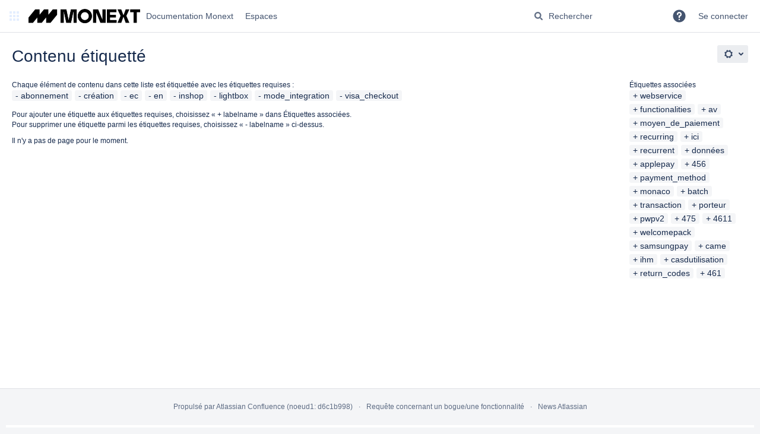

--- FILE ---
content_type: text/html;charset=UTF-8
request_url: https://docs.monext.fr/labels/viewlabel.action?ids=746684481&ids=700907911&ids=746684561&ids=746684491&ids=746684652&ids=746684689&ids=746684471&ids=746684559
body_size: 49208
content:
    

<!DOCTYPE html>
<html lang="fr-FR"   data-theme="dark:dark light:light" data-color-mode-auto  >
<head>
            
        

                            <title>Contenu étiquetté - Documentation Monext</title>
    
        

                        
    
                        
    

    
    <meta http-equiv="X-UA-Compatible" content="IE=EDGE,chrome=IE7">
<meta charset="UTF-8">
<meta id="confluence-context-path" name="confluence-context-path" content="">
<meta id="confluence-base-url" name="confluence-base-url" content="https://docs.monext.fr">

    <meta id="atlassian-token" name="atlassian-token" content="151141ab3149b36e29e62f8ccfd489b92e964396">

<meta id="confluence-cluster-node-id" name="confluence-cluster-node-id" value="d6c1b998">
<meta id="confluence-cluster-node-name" name="confluence-cluster-node-name" value="noeud1">

<script type="text/javascript">
        var contextPath = '';
</script>

    

    <meta name="robots" content="noindex,nofollow">
    <meta name="robots" content="noarchive">
    <meta name="confluence-request-time" content="1768990442026">
        
    
        
            <meta name="ajs-use-keyboard-shortcuts" content="true">
            <meta name="ajs-discovered-plugin-features" content="$discoveredList">
            <meta name="ajs-keyboardshortcut-hash" content="e405390924c973fe38d5e835a1dac9e0997158360db0cf7affeb112ca2f2b905">
            <meta id="team-calendars-has-jira-link" content="true">
            <meta name="ajs-team-calendars-display-time-format" content="displayTimeFormat24">
            <meta id="team-calendars-display-week-number" content="false">
            <meta id="team-calendars-user-timezone" content="Europe/Paris">
            <script type="text/x-template" id="team-calendars-messages" title="team-calendars-messages"><fieldset class="i18n hidden"><input type="hidden" name="calendar3.month.long.july" value="juillet"><input type="hidden" name="calendar3.day.short.wednesday" value="mer."><input type="hidden" name="calendar3.day.short.thursday" value="jeu."><input type="hidden" name="calendar3.month.short.march" value="mars"><input type="hidden" name="calendar3.month.long.april" value="avril"><input type="hidden" name="calendar3.month.long.october" value="octobre"><input type="hidden" name="calendar3.month.long.august" value="août"><input type="hidden" name="calendar3.month.short.july" value="juil."><input type="hidden" name="calendar3.month.short.may" value="mai"><input type="hidden" name="calendar3.month.short.november" value="nov."><input type="hidden" name="calendar3.day.long.friday" value="vendredi"><input type="hidden" name="calendar3.day.long.sunday" value="dimanche"><input type="hidden" name="calendar3.day.long.saturday" value="samedi"><input type="hidden" name="calendar3.month.short.april" value="avr."><input type="hidden" name="calendar3.day.long.wednesday" value="mercredi"><input type="hidden" name="calendar3.month.long.december" value="décembre"><input type="hidden" name="calendar3.month.short.october" value="oct."><input type="hidden" name="calendar3.day.long.monday" value="lundi"><input type="hidden" name="calendar3.month.short.june" value="juin"><input type="hidden" name="calendar3.day.short.monday" value="lun."><input type="hidden" name="calendar3.day.short.tuesday" value="mar."><input type="hidden" name="calendar3.day.short.saturday" value="sam."><input type="hidden" name="calendar3.month.long.march" value="mars"><input type="hidden" name="calendar3.month.long.june" value="juin"><input type="hidden" name="calendar3.month.short.february" value="févr."><input type="hidden" name="calendar3.month.short.august" value="août"><input type="hidden" name="calendar3.month.short.december" value="déc."><input type="hidden" name="calendar3.day.short.sunday" value="dim."><input type="hidden" name="calendar3.month.long.february" value="février"><input type="hidden" name="calendar3.day.long.tuesday" value="mardi"><input type="hidden" name="calendar3.month.long.may" value="mai"><input type="hidden" name="calendar3.month.long.september" value="septembre"><input type="hidden" name="calendar3.month.long.november" value="novembre"><input type="hidden" name="calendar3.month.short.january" value="janv."><input type="hidden" name="calendar3.month.short.september" value="sept."><input type="hidden" name="calendar3.day.long.thursday" value="jeudi"><input type="hidden" name="calendar3.month.long.january" value="janvier"><input type="hidden" name="calendar3.day.short.friday" value="ven."></fieldset></script>
            <meta name="ajs-emojis-allow-current-user-upload-emojis" content="true">
<meta name="ajs-emojis-max-upload-file-size" content="1">

            
    
    
            <meta name="ajs-context-path" content="">
            <meta name="ajs-base-url" content="https://docs.monext.fr">
            <meta name="ajs-version-number" content="1">
            <meta name="ajs-build-number" content="1">
            <meta name="ajs-remote-user" content="">
            <meta name="ajs-remote-user-key" content="">
            <meta name="ajs-remote-user-has-licensed-access" content="false">
            <meta name="ajs-remote-user-has-browse-users-permission" content="false">
            <meta name="ajs-current-user-fullname" content="">
            <meta name="ajs-current-user-avatar-uri-reference" content="/images/icons/profilepics/anonymous.svg">
            <meta name="ajs-static-resource-url-prefix" content="">
            <meta name="ajs-global-settings-attachment-max-size" content="524288000">
            <meta name="ajs-global-settings-quick-search-enabled" content="true">
            <meta name="ajs-user-locale" content="fr_FR">
            <meta name="ajs-user-timezone-offset" content="3600000">
            <meta name="ajs-enabled-dark-features" content="site-wide.shared-drafts,site-wide.synchrony,confluence.view.edit.transition,confluence.attachments.bulk.delete,confluence-inline-comments-resolved,http.session.registrar,theme.switcher,scope.manage.subscriptions,atlassian.cdn.static.assets,confluence.efi.onboarding.rich.space.content,file-annotations,crowd.sync.nested.groups.group.membership.changes.batching.enabled,atlassian.webresource.performance.tracking.disable,confluence.page.readtime,atlassian.authentication.sso.fallback.to.cached.user.when.operation.failed,lucene.caching.filter,confluence.table.resizable,notification.batch,confluence-inline-comments-rich-editor,confluence.copy-heading-link,site-wide.synchrony.opt-in,atlassian.webresource.twophase.js.i18n.disabled,confluence.edit.wordcount,gatekeeper-ui-v2,confluence.search.improvements.ranking,crowd.event.transformer.directory.manager.cache,mobile.supported.version,crowd.sync.delete.user.memberships.batching.enabled,confluence.dark.theme.text.colors,quick-reload-inline-comments-flags,cql.search.screen,clc.quick.create,nps.survey.inline.dialog,confluence.efi.onboarding.new.templates,pdf-preview,com.atlassian.analytics.essential.supported,confluence.retention.rules.trash.fast.removal,previews.sharing,previews.versions,collaborative-audit-log,confluence.reindex.improvements,previews.conversion-service,atlassian.servlet.filter.default.to.licensed.access.enabled,read.only.mode,graphql,benefits.modal,previews.trigger-all-file-types,AsyncReplicationCache,attachment.extracted.text.extractor,confluence.readable.url,previews.sharing.pushstate,tc.tacca.dacca,confluence.reindex.audit,atlassian.rest.default.to.licensed.access.enabled,confluence.retention.rules.version.fast.removal,confluence.denormalisedpermissions,file-annotations.likes,v2.content.name.searcher,confluence.reindex.spaces,confluence.fast-xml-backup-restore,embedded.crowd.directory.azuread.enabled,pulp,confluence-inline-comments,confluence-inline-comments-dangling-comment,confluence.retention.rules">
            <meta name="ajs-atl-token" content="151141ab3149b36e29e62f8ccfd489b92e964396">
            <meta name="ajs-user-date-pattern" content="d MMM y">
            <meta name="ajs-access-mode" content="READ_WRITE">
            <meta name="ajs-render-mode" content="READ_WRITE">
            <meta name="ajs-same-site-cookie-default-policy" content="Lax">
            <meta name="ajs-date.format" content="dd MMM yyyy">
    
    <link rel="shortcut icon" href="/s/ve5pzz/9111/4u2g82/53/_/favicon.ico">
    <link rel="icon" type="image/x-icon" href="/s/ve5pzz/9111/4u2g82/53/_/favicon.ico">

<link rel="search" type="application/opensearchdescription+xml" href="/opensearch/osd.action" title="Documentation Monext"/>

    <script>
window.WRM=window.WRM||{};window.WRM._unparsedData=window.WRM._unparsedData||{};window.WRM._unparsedErrors=window.WRM._unparsedErrors||{};
WRM._unparsedData["com.atlassian.confluence.plugins.confluence-license-banner:confluence-license-banner-resources.license-details"]="{\u0022daysBeforeLicenseExpiry\u0022:0,\u0022daysBeforeMaintenanceExpiry\u0022:0,\u0022showLicenseExpiryBanner\u0022:false,\u0022showMaintenanceExpiryBanner\u0022:false,\u0022renewUrl\u0022:null,\u0022salesUrl\u0022:null}";
WRM._unparsedData["com.onresolve.confluence.groovy.groovyrunner:pluginInfoSettingsWebResources.settings-data-provider"]="{\u0022helpBaseUrl\u0022:\u0022https://docs.adaptavist.com/sr4c/9.28.0/\u0022,\u0022pluginVersion\u0022:\u00229.28.0\u0022,\u0022buildNumber\u0022:21747,\u0022appKey\u0022:\u0022com.onresolve.confluence.groovy.groovyrunner\u0022,\u0022appVersion\u0022:\u00229.2.10\u0022,\u0022animationsEnabled\u0022:true,\u0022staticResourcePrefix\u0022:\u0022/s/ve5pzz/9111/4u2g82/_\u0022,\u0022editorSettings\u0022:{\u0022miniMapEnabled\u0022:true,\u0022hapiLinterEnabled\u0022:true}}";
WRM._unparsedData["com.atlassian.applinks.applinks-plugin:applinks-common-exported.applinks-types"]="{\u0022crowd\u0022:\u0022Crowd\u0022,\u0022confluence\u0022:\u0022Confluence\u0022,\u0022fecru\u0022:\u0022FishEye / Crucible\u0022,\u0022stash\u0022:\u0022Stash\u0022,\u0022jiraMobile\u0022:\u0022Jira DC Mobile Application\u0022,\u0022jira\u0022:\u0022Jira\u0022,\u0022refapp\u0022:\u0022Application de r\u00e9f\u00e9rence\u0022,\u0022bamboo\u0022:\u0022Bamboo\u0022,\u0022confluenceMobile\u0022:\u0022Confluence DC Mobile Application\u0022,\u0022generic\u0022:\u0022Application g\u00e9n\u00e9rique\u0022}";
WRM._unparsedData["com.atlassian.confluence.plugins.confluence-feature-discovery-plugin:confluence-feature-discovery-plugin-resources.test-mode"]="false";
WRM._unparsedData["com.onresolve.confluence.groovy.groovyrunner:enhancedSearchWebResources.enhanced-search-settings-data-provider"]="{\u0022enhancedSearchBinocularEnabled\u0022:true,\u0022enhancedSearchSectionMessagesEnabled\u0022:true}";
WRM._unparsedData["com.atlassian.applinks.applinks-plugin:applinks-common-exported.entity-types"]="{\u0022singular\u0022:{\u0022refapp.charlie\u0022:\u0022Charlie\u0022,\u0022fecru.project\u0022:\u0022Projet Crucible\u0022,\u0022fecru.repository\u0022:\u0022D\u00e9p\u00f4t FishEye\u0022,\u0022stash.project\u0022:\u0022Projet Stash\u0022,\u0022generic.entity\u0022:\u0022Projet g\u00e9n\u00e9rique\u0022,\u0022confluence.space\u0022:\u0022Espace Confluence\u0022,\u0022bamboo.project\u0022:\u0022Projet Bamboo\u0022,\u0022jira.project\u0022:\u0022Projet Jira\u0022},\u0022plural\u0022:{\u0022refapp.charlie\u0022:\u0022Charlies\u0022,\u0022fecru.project\u0022:\u0022Projets Crucible\u0022,\u0022fecru.repository\u0022:\u0022D\u00e9p\u00f4ts FishEye\u0022,\u0022stash.project\u0022:\u0022Projets Stash\u0022,\u0022generic.entity\u0022:\u0022Projets g\u00e9n\u00e9riques\u0022,\u0022confluence.space\u0022:\u0022Espaces Confluence\u0022,\u0022bamboo.project\u0022:\u0022Projets Bamboo\u0022,\u0022jira.project\u0022:\u0022Projets Jira\u0022}}";
WRM._unparsedData["com.onresolve.confluence.groovy.groovyrunner:web-item-response-renderer.web-item-actions-data-provider"]="[]";
WRM._unparsedData["com.atlassian.plugins.atlassian-plugins-webresource-plugin:context-path.context-path"]="\u0022\u0022";
WRM._unparsedData["com.atlassian.analytics.analytics-client:policy-update-init.policy-update-data-provider"]="false";
WRM._unparsedData["com.atlassian.applinks.applinks-plugin:applinks-common-exported.authentication-types"]="{\u0022com.atlassian.applinks.api.auth.types.BasicAuthenticationProvider\u0022:\u0022Acc\u00e8s de base\u0022,\u0022com.atlassian.applinks.api.auth.types.TrustedAppsAuthenticationProvider\u0022:\u0022Applications fiables\u0022,\u0022com.atlassian.applinks.api.auth.types.CorsAuthenticationProvider\u0022:\u0022CORS\u0022,\u0022com.atlassian.applinks.api.auth.types.OAuthAuthenticationProvider\u0022:\u0022OAuth\u0022,\u0022com.atlassian.applinks.api.auth.types.TwoLeggedOAuthAuthenticationProvider\u0022:\u0022OAuth\u0022,\u0022com.atlassian.applinks.api.auth.types.TwoLeggedOAuthWithImpersonationAuthenticationProvider\u0022:\u0022OAuth\u0022,\u0022com.atlassian.applinks.api.auth.types.ThreeLeggedOAuth2AuthenticationProvider\u0022:\u0022OAuth 2.0\u0022}";
WRM._unparsedData["com.atlassian.confluence.plugins.confluence-search-ui-plugin:confluence-search-ui-plugin-resources.i18n-data"]="{\u0022search.ui.recent.link.text\u0022:\u0022Afficher plus de visites r\u00e9centes\u0022,\u0022search.ui.search.results.empty\u0022:\u0022Nous n\u0027\u0027avons trouv\u00e9 aucun r\u00e9sultat pour \u00ab {0} \u00bb.\u0022,\u0022search.ui.filter.clear.selected\u0022:\u0022Effacer les \u00e9l\u00e9ments s\u00e9lectionn\u00e9s\u0022,\u0022search.ui.content.name.search.items.panel.load.all.top.items.button.text\u0022:\u0022Afficher plus de r\u00e9sultats d\u0027app...\u0022,\u0022search.ui.filter.contributor.button.text\u0022:\u0022Contributeur\u0022,\u0022search.ui.filter.space.current.label\u0022:\u0022ACTUEL\u0022,\u0022search.ui.clear.input.button.text\u0022:\u0022Effacer le texte\u0022,\u0022search.ui.search.results.clear.button\u0022:\u0022effacez vos filtres.\u0022,\u0022help.search.ui.link.title\u0022:\u0022Rechercher des conseils\u0022,\u0022search.ui.container.close.text\u0022:\u0022Fermer\u0022,\u0022search.ui.filter.date.month.text\u0022:\u0022Le mois dernier\u0022,\u0022search.ui.infinite.scroll.button.text\u0022:\u0022Plus de r\u00e9sultats\u0022,\u0022search.ui.filter.date.button.text\u0022:\u0022Date\u0022,\u0022search.ui.filter.date.week.text\u0022:\u0022La semaine derni\u00e8re\u0022,\u0022search.ui.result.subtitle.calendar\u0022:\u0022Calendrier d\u00e9quipe\u0022,\u0022search.ui.filter.date.heading\u0022:\u0022Derni\u00e8re modification au cours de\u0022,\u0022search.ui.filter.space.input.label\u0022:\u0022Trouver des espaces...\u0022,\u0022search.ui.generic.error\u0022:\u0022Une erreur est survenue. Actualisez la page ou contactez votre administrateur si cette erreur se reproduit.\u0022,\u0022search.ui.recent.spaces\u0022:\u0022Espaces r\u00e9cents\u0022,\u0022search.ui.result.subtitle.space\u0022:\u0022Espace\u0022,\u0022search.ui.filter.space.category.input.label\u0022:\u0022Trouver des cat\u00e9gories d\u0027\u0027espace...\u0022,\u0022search.ui.filter.space.archive.label\u0022:\u0022Rechercher des espaces archiv\u00e9s\u0022,\u0022search.ui.filter.label\u0022:\u0022filtre\u0022,\u0022search.ui.filter.date.all.text\u0022:\u0022Toute p\u00e9riode\u0022,\u0022search.ui.filter.date.hour.text\u0022:\u0022La journ\u00e9e d\u0027hier\u0022,\u0022search.ui.filters.heading\u0022:\u0022Filtrer par\u0022,\u0022search.ui.filter.label.input.label\u0022:\u0022Trouver des \u00e9tiquettes...\u0022,\u0022search.ui.recent.items.anonymous\u0022:\u0022Partez \u00e0 l\u0027exploration. Vos r\u00e9sultats de recherche safficheront ici.\u0022,\u0022search.ui.input.label\u0022:\u0022Rechercher\u0022,\u0022search.ui.input.aria.label\u0022:\u0022Requ\u00eate de recherche\u0022,\u0022search.ui.search.result\u0022:\u0022{0,choice,1#{0} r\u00e9sultat de recherche|1\u003c{0} r\u00e9sultats de recherche}\u0022,\u0022search.ui.filter.label.button.text\u0022:\u0022\u00c9tiquette\u0022,\u0022search.ui.container.clear.ariaLabel\u0022:\u0022Effacer\u0022,\u0022search.ui.input.alert\u0022:\u0022Appuyez sur la touche Entr\u00e9e pour effectuer la recherche\u0022,\u0022search.ui.filter.no.result.text\u0022:\u0022Aucun r\u00e9sultat trouv\u00e9 pour votre recherche\u0022,\u0022search.ui.result.subtitle.user\u0022:\u0022Profil utilisateur\u0022,\u0022search.ui.filter.contributor.input.label\u0022:\u0022Trouver des personnes...\u0022,\u0022search.ui.filter.content.type.button.text\u0022:\u0022Type\u0022,\u0022search.ui.filter.date.year.text\u0022:\u0022Lann\u00e9e derni\u00e8re\u0022,\u0022search.ui.advanced.search.link.text\u0022:\u0022Recherche avanc\u00e9e\u0022,\u0022search.ui.filter.space.button.text\u0022:\u0022Espace\u0022,\u0022search.ui.search.results.clear.line2\u0022:\u0022Essayez de modifier le terme de votre recherche ou\u0022,\u0022search.ui.filter.space.category.button.text\u0022:\u0022Cat\u00e9gorie d\u0027\u0027espace\u0022,\u0022search.ui.search.results.clear.line1\u0022:\u0022Nous n\u0027\u0027avons trouv\u00e9 aucun r\u00e9sultat correspondant \u00e0 votre recherche.\u0022,\u0022search.ui.content.name.search.items.panel.load.all.top.items.admin.button.text\u0022:\u0022Afficher plus de param\u00e8tres et de r\u00e9sultats d\u0027app...\u0022,\u0022search.ui.recent.pages\u0022:\u0022Visites r\u00e9centes\u0022,\u0022search.ui.search.result.anonymous\u0022:\u0022{0,choice,1#{0} r\u00e9sultat de recherche|1\u003c{0} r\u00e9sultats de recherche}. Vous poss\u00e9dez un compte ? {1}Connectez-vous{2} pour am\u00e9liorer votre recherche.\u0022,\u0022search.ui.recent.items.empty\u0022:\u0022Partez \u00e0 l\u0027exploration. Les pages et espaces que vous avez r\u00e9cemment consult\u00e9s safficheront ici.\u0022,\u0022search.ui.filter.space.init.heading\u0022:\u0022espaces r\u00e9cents\u0022}";
WRM._unparsedData["com.atlassian.confluence.plugins.synchrony-interop:synchrony-status-banner-loader.synchrony-status"]="false";
WRM._unparsedData["com.atlassian.applinks.applinks-plugin:applinks-common-exported.applinks-help-paths"]="{\u0022entries\u0022:{\u0022applinks.docs.root\u0022:\u0022https://confluence.atlassian.com/display/APPLINKS-101/\u0022,\u0022applinks.docs.diagnostics.troubleshoot.sslunmatched\u0022:\u0022SSL+and+application+link+troubleshooting+guide\u0022,\u0022applinks.docs.diagnostics.troubleshoot.oauthsignatureinvalid\u0022:\u0022OAuth+troubleshooting+guide\u0022,\u0022applinks.docs.diagnostics.troubleshoot.oauthtimestamprefused\u0022:\u0022OAuth+troubleshooting+guide\u0022,\u0022applinks.docs.delete.entity.link\u0022:\u0022Create+links+between+projects\u0022,\u0022applinks.docs.adding.application.link\u0022:\u0022Link+Atlassian+applications+to+work+together\u0022,\u0022applinks.docs.administration.guide\u0022:\u0022Application+Links+Documentation\u0022,\u0022applinks.docs.oauth.security\u0022:\u0022OAuth+security+for+application+links\u0022,\u0022applinks.docs.troubleshoot.application.links\u0022:\u0022Troubleshoot+application+links\u0022,\u0022applinks.docs.diagnostics.troubleshoot.unknownerror\u0022:\u0022Network+and+connectivity+troubleshooting+guide\u0022,\u0022applinks.docs.configuring.auth.trusted.apps\u0022:\u0022Configuring+Trusted+Applications+authentication+for+an+application+link\u0022,\u0022applinks.docs.diagnostics.troubleshoot.authlevelunsupported\u0022:\u0022OAuth+troubleshooting+guide\u0022,\u0022applinks.docs.diagnostics.troubleshoot.ssluntrusted\u0022:\u0022SSL+and+application+link+troubleshooting+guide\u0022,\u0022applinks.docs.diagnostics.troubleshoot.unknownhost\u0022:\u0022Network+and+connectivity+troubleshooting+guide\u0022,\u0022applinks.docs.delete.application.link\u0022:\u0022Link+Atlassian+applications+to+work+together\u0022,\u0022applinks.docs.adding.project.link\u0022:\u0022Configuring+Project+links+across+Applications\u0022,\u0022applinks.docs.link.applications\u0022:\u0022Link+Atlassian+applications+to+work+together\u0022,\u0022applinks.docs.diagnostics.troubleshoot.oauthproblem\u0022:\u0022OAuth+troubleshooting+guide\u0022,\u0022applinks.docs.diagnostics.troubleshoot.migration\u0022:\u0022Update+application+links+to+use+OAuth\u0022,\u0022applinks.docs.relocate.application.link\u0022:\u0022Link+Atlassian+applications+to+work+together\u0022,\u0022applinks.docs.administering.entity.links\u0022:\u0022Create+links+between+projects\u0022,\u0022applinks.docs.upgrade.application.link\u0022:\u0022OAuth+security+for+application+links\u0022,\u0022applinks.docs.diagnostics.troubleshoot.connectionrefused\u0022:\u0022Network+and+connectivity+troubleshooting+guide\u0022,\u0022applinks.docs.configuring.auth.oauth\u0022:\u0022OAuth+security+for+application+links\u0022,\u0022applinks.docs.insufficient.remote.permission\u0022:\u0022OAuth+security+for+application+links\u0022,\u0022applinks.docs.configuring.application.link.auth\u0022:\u0022OAuth+security+for+application+links\u0022,\u0022applinks.docs.diagnostics\u0022:\u0022Application+links+diagnostics\u0022,\u0022applinks.docs.configured.authentication.types\u0022:\u0022OAuth+security+for+application+links\u0022,\u0022applinks.docs.adding.entity.link\u0022:\u0022Create+links+between+projects\u0022,\u0022applinks.docs.diagnostics.troubleshoot.unexpectedresponse\u0022:\u0022Network+and+connectivity+troubleshooting+guide\u0022,\u0022applinks.docs.configuring.auth.basic\u0022:\u0022Configuring+Basic+HTTP+Authentication+for+an+Application+Link\u0022,\u0022applinks.docs.diagnostics.troubleshoot.authlevelmismatch\u0022:\u0022OAuth+troubleshooting+guide\u0022}}";
if(window.WRM._dataArrived)window.WRM._dataArrived();</script>
<link rel="stylesheet" href="/s/76d649654dcfb5e6681c3f37416e5fc0-CDN/ve5pzz/9111/4u2g82/eb48ee784c339b4e221c8672e2cf5b37/_/download/contextbatch/css/_super/batch.css" data-wrm-key="_super" data-wrm-batch-type="context" media="all">
<link rel="stylesheet" href="/s/d41d8cd98f00b204e9800998ecf8427e-CDN/ve5pzz/9111/4u2g82/8927a023d88b9b6737dc69111fd92f89/_/download/contextbatch/css/main,atl.general,-_super/batch.css?analytics-enabled=false&amp;hostenabled=true&amp;theme.switcher=true" data-wrm-key="main,atl.general,-_super" data-wrm-batch-type="context" media="all">
<link rel="stylesheet" href="/s/d41d8cd98f00b204e9800998ecf8427e-CDN/ve5pzz/9111/4u2g82/9.2.10/_/download/batch/com.atlassian.confluence.plugins.confluence-labels:view-label-resources/com.atlassian.confluence.plugins.confluence-labels:view-label-resources.css" data-wrm-key="com.atlassian.confluence.plugins.confluence-labels:view-label-resources" data-wrm-batch-type="resource" media="all">
<link rel="stylesheet" href="/s/d41d8cd98f00b204e9800998ecf8427e-CDN/ve5pzz/9111/4u2g82/19.2.31/_/download/batch/com.atlassian.confluence.plugins.confluence-frontend:pagination-styles/com.atlassian.confluence.plugins.confluence-frontend:pagination-styles.css" data-wrm-key="com.atlassian.confluence.plugins.confluence-frontend:pagination-styles" data-wrm-batch-type="resource" media="all">
<link rel="stylesheet" href="/s/d41d8cd98f00b204e9800998ecf8427e-CDN/ve5pzz/9111/4u2g82/9.12.11/_/download/batch/com.atlassian.auiplugin:split_aui.page.design-tokens-compatibility-themes/com.atlassian.auiplugin:split_aui.page.design-tokens-compatibility-themes.css" data-wrm-key="com.atlassian.auiplugin:split_aui.page.design-tokens-compatibility-themes" data-wrm-batch-type="resource" media="all">
<link rel="stylesheet" href="/s/ve5pzz/9111/4u2g82/53/_/styles/custom.css" media="all">
<script src="/s/4af038626e73c3ed4489a1eaf574bde1-CDN/ve5pzz/9111/4u2g82/eb48ee784c339b4e221c8672e2cf5b37/_/download/contextbatch/js/_super/batch.js?locale=fr-FR" data-wrm-key="_super" data-wrm-batch-type="context" data-initially-rendered></script>
<script src="/s/77b5c89ed2c71fbc6566c37bd4338c8a-CDN/ve5pzz/9111/4u2g82/8927a023d88b9b6737dc69111fd92f89/_/download/contextbatch/js/main,atl.general,-_super/batch.js?analytics-enabled=false&amp;hostenabled=true&amp;locale=fr-FR&amp;theme.switcher=true" data-wrm-key="main,atl.general,-_super" data-wrm-batch-type="context" data-initially-rendered></script>
<script src="/s/dd88e098dd97df104a08afb3514139df-CDN/ve5pzz/9111/4u2g82/9.2.10/_/download/batch/com.atlassian.confluence.plugins.confluence-labels:view-label-resources/com.atlassian.confluence.plugins.confluence-labels:view-label-resources.js?locale=fr-FR" data-wrm-key="com.atlassian.confluence.plugins.confluence-labels:view-label-resources" data-wrm-batch-type="resource" data-initially-rendered></script>
<script src="/s/dd88e098dd97df104a08afb3514139df-CDN/ve5pzz/9111/4u2g82/9.12.11/_/download/batch/com.atlassian.auiplugin:split_aui.splitchunk.d3ca746d44/com.atlassian.auiplugin:split_aui.splitchunk.d3ca746d44.js?locale=fr-FR" data-wrm-key="com.atlassian.auiplugin:split_aui.splitchunk.d3ca746d44" data-wrm-batch-type="resource" data-initially-rendered></script>
<script src="/s/dd88e098dd97df104a08afb3514139df-CDN/ve5pzz/9111/4u2g82/9.12.11/_/download/batch/com.atlassian.auiplugin:split_aui.component.nav/com.atlassian.auiplugin:split_aui.component.nav.js?locale=fr-FR" data-wrm-key="com.atlassian.auiplugin:split_aui.component.nav" data-wrm-batch-type="resource" data-initially-rendered></script>
<script src="/s/dd88e098dd97df104a08afb3514139df-CDN/ve5pzz/9111/4u2g82/9.12.11/_/download/batch/com.atlassian.auiplugin:split_aui.splitchunk.532dee4ffd/com.atlassian.auiplugin:split_aui.splitchunk.532dee4ffd.js?locale=fr-FR" data-wrm-key="com.atlassian.auiplugin:split_aui.splitchunk.532dee4ffd" data-wrm-batch-type="resource" data-initially-rendered></script>
<script src="/s/dd88e098dd97df104a08afb3514139df-CDN/ve5pzz/9111/4u2g82/9.12.11/_/download/batch/com.atlassian.auiplugin:split_aui.splitchunk.0e8e0008dd/com.atlassian.auiplugin:split_aui.splitchunk.0e8e0008dd.js?locale=fr-FR" data-wrm-key="com.atlassian.auiplugin:split_aui.splitchunk.0e8e0008dd" data-wrm-batch-type="resource" data-initially-rendered></script>
<script src="/s/dd88e098dd97df104a08afb3514139df-CDN/ve5pzz/9111/4u2g82/9.12.11/_/download/batch/com.atlassian.auiplugin:split_aui.page.design-tokens-base-themes/com.atlassian.auiplugin:split_aui.page.design-tokens-base-themes.js?locale=fr-FR" data-wrm-key="com.atlassian.auiplugin:split_aui.page.design-tokens-base-themes" data-wrm-batch-type="resource" data-initially-rendered></script>
<script src="/s/dd88e098dd97df104a08afb3514139df-CDN/ve5pzz/9111/4u2g82/9.12.11/_/download/batch/com.atlassian.auiplugin:split_aui.page.design-tokens-compatibility-themes/com.atlassian.auiplugin:split_aui.page.design-tokens-compatibility-themes.js?locale=fr-FR" data-wrm-key="com.atlassian.auiplugin:split_aui.page.design-tokens-compatibility-themes" data-wrm-batch-type="resource" data-initially-rendered></script>
<script src="/s/dd88e098dd97df104a08afb3514139df-CDN/ve5pzz/9111/4u2g82/9.12.11/_/download/batch/com.atlassian.auiplugin:split_aui.splitchunk.vendors--1d1867466a/com.atlassian.auiplugin:split_aui.splitchunk.vendors--1d1867466a.js?locale=fr-FR" data-wrm-key="com.atlassian.auiplugin:split_aui.splitchunk.vendors--1d1867466a" data-wrm-batch-type="resource" data-initially-rendered></script>
<script src="/s/dd88e098dd97df104a08afb3514139df-CDN/ve5pzz/9111/4u2g82/9.12.11/_/download/batch/com.atlassian.auiplugin:split_aui.splitchunk.1d1867466a/com.atlassian.auiplugin:split_aui.splitchunk.1d1867466a.js?locale=fr-FR" data-wrm-key="com.atlassian.auiplugin:split_aui.splitchunk.1d1867466a" data-wrm-batch-type="resource" data-initially-rendered></script>
<script src="/s/dd88e098dd97df104a08afb3514139df-CDN/ve5pzz/9111/4u2g82/9.12.11/_/download/batch/com.atlassian.auiplugin:split_aui.page.design-tokens-api/com.atlassian.auiplugin:split_aui.page.design-tokens-api.js?locale=fr-FR" data-wrm-key="com.atlassian.auiplugin:split_aui.page.design-tokens-api" data-wrm-batch-type="resource" data-initially-rendered></script>

    

        
    

		
	
    <meta name='zd-site-verification' content='howy5s5s2xq0wrt8krj2dv' />
<meta name='zd-site-verification' content='2lsqxlsu1wmbxub2etr4m' />
<meta http-equiv="content-language" content="fr">
<script>
AJS.toInit(function(){
 var pageURL = $(location).attr("href");
 if(pageURL.indexOf("dopeopledirectorysearch") >= 0)
  $( ".aui-navgroup-inner" ).before( "<p><a href=\"/display/ENTERPRISE/INTRANET\">Retour vers l'INTRANET</a><p></p></p>" );
 if(pageURL.indexOf("dosearchsite.action") >= 0)
  $( ".aui-navgroup-inner" ).before( "<p><a href=\"/display/ENTERPRISE/INTRANET\">Retour vers l'INTRANET</a></p><p></p>" );
 if(pageURL.indexOf("display/~") >= 0)
  $( ".aui-navgroup-vertical" ).before( "<p><a href=\"/display/ENTERPRISE/INTRANET\">Retour vers l'INTRANET</a></p><p></p>" );
 if(pageURL.indexOf("viewuserprofile.action?username") >= 0)
  $( ".aui-navgroup-vertical" ).before( "<p><a href=\"/display/ENTERPRISE/INTRANET\">Retour vers l'INTRANET</a></p><p></p>" );
});
</script>

    
</head>

    
<body      id="com-atlassian-confluence" class="theme-default  aui-layout aui-theme-default">

        
            <div id='stp-licenseStatus-banner'></div>
    <div id="page">
<div id="full-height-container">
    <div id="header-precursor">
        <div class="cell">
            <!-- <div style="background-color: yellow; border: 2px solid red; margin: 4px; padding: 2px; font-weight: bold; text-align: center;">
Confluence sera indisponible ce jeudi 12 septembre de 12h à 14h pour des raisons de maintenance. Cordialement, le service outils
</div> -->
                            </div>
    </div>
    
    





<style>
    html[data-color-mode="light"][data-theme~="light:light"],
    html[data-color-mode="dark"][data-theme~="dark:light"] {
        --confluence-custom-logo-content: url('/download/attachments/32771/atl.site.logo?version=6&amp;modificationDate=1750748251000&amp;api=v2');
    }
</style>

<header id="header" role="banner">
            <a class="aui-skip-link" href="https://docs.monext.fr/login.action?os_destination=%2Flabels%2Fviewlabel.action%3Fids%3D746684481%26ids%3D700907911%26ids%3D746684561%26ids%3D746684491%26ids%3D746684652%26ids%3D746684689%26ids%3D746684471%26ids%3D746684559" tabindex="1">Se connecter</a>
        <nav class="aui-header aui-dropdown2-trigger-group" aria-label="Site"><div class="aui-header-inner"><div class="aui-header-before"><button class=" aui-dropdown2-trigger app-switcher-trigger aui-dropdown2-trigger-arrowless" aria-controls="app-switcher" aria-haspopup="true" role="button" data-aui-trigger href="#app-switcher"><span class="aui-icon aui-icon-small aui-iconfont-appswitcher">Applications Liées</span></button><div id="app-switcher" class="aui-dropdown2 aui-style-default" role="menu" hidden data-is-user-admin="false" data-is-switcher="true"><div class="app-switcher-loading">Chargement...</div></div></div><div class="aui-header-primary"><span id="logo" class="aui-header-logo aui-header-logo-custom"><a href="/" aria-label="Aller à la page d&#39;accueil"><img src="/download/attachments/32771/atl.site.logo?version=6&amp;modificationDate=1750748251000&amp;api=v2" alt="Documentation Monext" /><span class="aui-header-logo-text">Documentation Monext</span></a></span><ul class="aui-nav">
                            <li>
            
    
        
<a  id="space-directory-link" href="/spacedirectory/view.action"  class=" aui-nav-imagelink"   title="Espaces">
            <span>Espaces</span>
    </a>
        </li>
                                <li class="aui-buttons">
            </li>
</ul>
</div><div class="aui-header-secondary"><ul class="aui-nav">
                        <li>
        <div id="search-ui" class="aui-quicksearch dont-default-focus header-quicksearch"><button id="quick-search-query-button" aria-label="Rechercher" aria-haspopup= "dialog" ></button><input id="quick-search-query" title="Requête de recherche" aria-label="Requête de recherche" placeholder="Rechercher" type="text" aria-haspopup= "dialog" /><div id="quick-search-alert" role="alert">Appuyez sur la touche Entrée pour effectuer la recherche</div><aui-spinner size="small"></aui-spinner></div>
    </li>
        <li>
            
        <a id="help-menu-link" role="button" class="aui-nav-link aui-dropdown2-trigger aui-dropdown2-trigger-arrowless" href="#" aria-haspopup="true" aria-owns="help-menu-link-content" title="Aide">
        <span class="aui-icon aui-icon-small aui-iconfont-question-filled">Aide</span>
    </a>
    <nav id="help-menu-link-content" class="aui-dropdown2 aui-style-default" >
                    <div class="aui-dropdown2-section">
                                    <strong role="heading" aria-level="2"></strong>
                                <ul role="menu"
                     role="menu"                    aria-label="Aide"                    id="help-menu-link-pages"                    class="aui-list-truncate section-pages first">
                                            <li role="presentation">
        
            
<a role="menuitem"  id="confluence-help-link" href="&quot;http://www.atlassian.com&quot;" class="    "      title="Visiter la documentation de Confluence"  target="_blank"
>
        Aide en ligne
</a>
</li>
                                            <li role="presentation">
    
            
<a role="menuitem"  id="enterprise-theme-help-link" href="https://go.bitvoodoo.app/enterprise-theme" class="    "      title="Visit the Enterprise Theme documentation."  target="_blank"
>
        Enterprise Theme Help
</a>
</li>
                                            <li role="presentation">
    
                
<a role="menuitem"  id="keyboard-shortcuts-link" href="#" class="    "      title="Afficher les raccourcis clavier disponibles" >
        Raccourcis clavier
</a>
</li>
                                            <li role="presentation">
    
            
<a role="menuitem"  id="feed-builder-link" href="/configurerssfeed.action" class="    "      title="créez votre flux RSS personnalisé." >
        Générateur de flux
</a>
</li>
                                            <li role="presentation">
    
            
<a role="menuitem"  id="whats-new-menu-link" href="https://confluence.atlassian.com/display/DOC/Confluence+9.2+Release+Notes" class="    "   >
        Nouveautés
</a>
</li>
                                    </ul>
            </div>
            </nav>
    
    </li>
        <li>
                
    
    </li>
        <li>
            
    </li>
        <li>
                                            <li>
        
            
<a role="menuitem"  id="login-link" href="/login.action?os_destination=%2Flabels%2Fviewlabel.action%3Fids%3D746684481%26ids%3D700907911%26ids%3D746684561%26ids%3D746684491%26ids%3D746684652%26ids%3D746684689%26ids%3D746684471%26ids%3D746684559" class="   user-item login-link "   >
        Se connecter
</a>
</li>
                        
    </li>
    </ul>
</div></div><!-- .aui-header-inner--><aui-header-end></aui-header-end></nav><!-- .aui-header -->
    <br class="clear">
</header>
    

        <!-- \#header -->

            
    
        <main role="main" id="main" class=" aui-page-panel clearfix">
                        <div id="main-header">
                        

    <div id="navigation" class="content-navigation">

        <button href="#label-settings" aria-owns="label-settings" aria-haspopup="true" class="labels-settings-trigger aui-button aui-dropdown2-trigger aui-style-default">
            <span class="aui-icon aui-icon-small aui-iconfont-configure">Settings</span>
        </button>

        <div id="label-settings" class="aui-dropdown2 aui-style-default" aria-hidden="true">
            <ul class="aui-list-truncate">
                                    <li><a href="/labels/listlabels-heatmap.action">Étiquettes populaires</a></li>
                                    <li><a href="/labels/listlabels-alphaview.action">Toutes les étiquettes</a></li>
                            </ul>
        </div>
    </div>


            
            <div id="title-heading" class="pagetitle with-breadcrumbs">
                
                                    <div id="breadcrumb-section">
                        
    
    
    <nav aria-label="Fils d'Ariane">
        <ol id="breadcrumbs">
                                            </ol>
    </nav>


                    </div>
                
                

                                    <div id="title-text" class="with-breadcrumbs">
                                    Contenu étiquetté
                        </div>
                            </div>
        </div><!-- \#main-header -->
        
        

        

    

        

        




            
    <!--
    LABEL DECORATOR
    This decorator handles label contexts
-->


    
    
        
    
    
<div class="pagebody labels">
    

<div id="action-messages">
                        </div>
                        		                        
        <div class="labels-content">
            <div class="related-labels">
                                    <div>Étiquettes associées</div>
                    <ul class="label-list">

<li class="aui-label" data-label-id="746684589">
    <a class="plus-label" rel="nofollow" href="/labels/viewlabel.action?ids=746684481&amp;ids=700907911&amp;ids=746684561&amp;ids=746684491&amp;ids=746684652&amp;ids=746684689&amp;ids=746684471&amp;ids=746684559&amp;ids=746684589">webservice</a>
</li><li class="aui-label" data-label-id="779943950">
    <a class="plus-label" rel="nofollow" href="/labels/viewlabel.action?ids=746684481&amp;ids=700907911&amp;ids=746684561&amp;ids=746684491&amp;ids=779943950&amp;ids=746684652&amp;ids=746684689&amp;ids=746684471&amp;ids=746684559">functionalities</a>
</li><li class="aui-label" data-label-id="746684560">
    <a class="plus-label" rel="nofollow" href="/labels/viewlabel.action?ids=746684481&amp;ids=746684560&amp;ids=700907911&amp;ids=746684561&amp;ids=746684491&amp;ids=746684652&amp;ids=746684689&amp;ids=746684471&amp;ids=746684559">av</a>
</li><li class="aui-label" data-label-id="746684473">
    <a class="plus-label" rel="nofollow" href="/labels/viewlabel.action?ids=746684481&amp;ids=700907911&amp;ids=746684561&amp;ids=746684491&amp;ids=746684652&amp;ids=746684689&amp;ids=746684471&amp;ids=746684473&amp;ids=746684559">moyen_de_paiement</a>
</li><li class="aui-label" data-label-id="796655649">
    <a class="plus-label" rel="nofollow" href="/labels/viewlabel.action?ids=746684481&amp;ids=700907911&amp;ids=746684561&amp;ids=746684491&amp;ids=746684652&amp;ids=746684689&amp;ids=746684471&amp;ids=796655649&amp;ids=746684559">recurring</a>
</li><li class="aui-label" data-label-id="366936243">
    <a class="plus-label" rel="nofollow" href="/labels/viewlabel.action?ids=746684481&amp;ids=700907911&amp;ids=746684561&amp;ids=746684491&amp;ids=366936243&amp;ids=746684652&amp;ids=746684689&amp;ids=746684471&amp;ids=746684559">ici</a>
</li><li class="aui-label" data-label-id="746684612">
    <a class="plus-label" rel="nofollow" href="/labels/viewlabel.action?ids=746684481&amp;ids=700907911&amp;ids=746684561&amp;ids=746684491&amp;ids=746684652&amp;ids=746684689&amp;ids=746684471&amp;ids=746684612&amp;ids=746684559">recurrent</a>
</li><li class="aui-label" data-label-id="700907913">
    <a class="plus-label" rel="nofollow" href="/labels/viewlabel.action?ids=746684481&amp;ids=700907911&amp;ids=700907913&amp;ids=746684561&amp;ids=746684491&amp;ids=746684652&amp;ids=746684689&amp;ids=746684471&amp;ids=746684559">données</a>
</li><li class="aui-label" data-label-id="746684443">
    <a class="plus-label" rel="nofollow" href="/labels/viewlabel.action?ids=746684481&amp;ids=746684443&amp;ids=700907911&amp;ids=746684561&amp;ids=746684491&amp;ids=746684652&amp;ids=746684689&amp;ids=746684471&amp;ids=746684559">applepay</a>
</li><li class="aui-label" data-label-id="746684449">
    <a class="plus-label" rel="nofollow" href="/labels/viewlabel.action?ids=746684449&amp;ids=746684481&amp;ids=700907911&amp;ids=746684561&amp;ids=746684491&amp;ids=746684652&amp;ids=746684689&amp;ids=746684471&amp;ids=746684559">456</a>
</li><li class="aui-label" data-label-id="779943954">
    <a class="plus-label" rel="nofollow" href="/labels/viewlabel.action?ids=746684481&amp;ids=700907911&amp;ids=746684561&amp;ids=746684491&amp;ids=746684652&amp;ids=746684689&amp;ids=746684471&amp;ids=779943954&amp;ids=746684559">payment_method</a>
</li><li class="aui-label" data-label-id="743866385">
    <a class="plus-label" rel="nofollow" href="/labels/viewlabel.action?ids=746684481&amp;ids=700907911&amp;ids=746684561&amp;ids=746684491&amp;ids=746684652&amp;ids=746684689&amp;ids=746684471&amp;ids=743866385&amp;ids=746684559">monaco</a>
</li><li class="aui-label" data-label-id="46268517">
    <a class="plus-label" rel="nofollow" href="/labels/viewlabel.action?ids=746684481&amp;ids=46268517&amp;ids=700907911&amp;ids=746684561&amp;ids=746684491&amp;ids=746684652&amp;ids=746684689&amp;ids=746684471&amp;ids=746684559">batch</a>
</li><li class="aui-label" data-label-id="246546569">
    <a class="plus-label" rel="nofollow" href="/labels/viewlabel.action?ids=746684481&amp;ids=700907911&amp;ids=746684561&amp;ids=746684491&amp;ids=746684652&amp;ids=746684689&amp;ids=746684471&amp;ids=246546569&amp;ids=746684559">transaction</a>
</li><li class="aui-label" data-label-id="383550127">
    <a class="plus-label" rel="nofollow" href="/labels/viewlabel.action?ids=746684481&amp;ids=700907911&amp;ids=746684561&amp;ids=746684491&amp;ids=746684652&amp;ids=746684689&amp;ids=746684471&amp;ids=383550127&amp;ids=746684559">porteur</a>
</li><li class="aui-label" data-label-id="746684547">
    <a class="plus-label" rel="nofollow" href="/labels/viewlabel.action?ids=746684481&amp;ids=700907911&amp;ids=746684561&amp;ids=746684491&amp;ids=746684652&amp;ids=746684689&amp;ids=746684471&amp;ids=746684547&amp;ids=746684559">pwpv2</a>
</li><li class="aui-label" data-label-id="916488301">
    <a class="plus-label" rel="nofollow" href="/labels/viewlabel.action?ids=916488301&amp;ids=746684481&amp;ids=700907911&amp;ids=746684561&amp;ids=746684491&amp;ids=746684652&amp;ids=746684689&amp;ids=746684471&amp;ids=746684559">475</a>
</li><li class="aui-label" data-label-id="753401866">
    <a class="plus-label" rel="nofollow" href="/labels/viewlabel.action?ids=753401866&amp;ids=746684481&amp;ids=700907911&amp;ids=746684561&amp;ids=746684491&amp;ids=746684652&amp;ids=746684689&amp;ids=746684471&amp;ids=746684559">4611</a>
</li><li class="aui-label" data-label-id="864223244">
    <a class="plus-label" rel="nofollow" href="/labels/viewlabel.action?ids=746684481&amp;ids=700907911&amp;ids=746684561&amp;ids=746684491&amp;ids=746684652&amp;ids=746684689&amp;ids=746684471&amp;ids=746684559&amp;ids=864223244">welcomepack</a>
</li><li class="aui-label" data-label-id="746684556">
    <a class="plus-label" rel="nofollow" href="/labels/viewlabel.action?ids=746684481&amp;ids=700907911&amp;ids=746684561&amp;ids=746684491&amp;ids=746684652&amp;ids=746684689&amp;ids=746684471&amp;ids=746684556&amp;ids=746684559">samsungpay</a>
</li><li class="aui-label" data-label-id="700907933">
    <a class="plus-label" rel="nofollow" href="/labels/viewlabel.action?ids=746684481&amp;ids=700907933&amp;ids=700907911&amp;ids=746684561&amp;ids=746684491&amp;ids=746684652&amp;ids=746684689&amp;ids=746684471&amp;ids=746684559">came</a>
</li><li class="aui-label" data-label-id="375455843">
    <a class="plus-label" rel="nofollow" href="/labels/viewlabel.action?ids=746684481&amp;ids=700907911&amp;ids=746684561&amp;ids=746684491&amp;ids=375455843&amp;ids=746684652&amp;ids=746684689&amp;ids=746684471&amp;ids=746684559">ihm</a>
</li><li class="aui-label" data-label-id="746684623">
    <a class="plus-label" rel="nofollow" href="/labels/viewlabel.action?ids=746684481&amp;ids=746684623&amp;ids=700907911&amp;ids=746684561&amp;ids=746684491&amp;ids=746684652&amp;ids=746684689&amp;ids=746684471&amp;ids=746684559">casdutilisation</a>
</li><li class="aui-label" data-label-id="746684517">
    <a class="plus-label" rel="nofollow" href="/labels/viewlabel.action?ids=746684481&amp;ids=700907911&amp;ids=746684561&amp;ids=746684491&amp;ids=746684652&amp;ids=746684689&amp;ids=746684471&amp;ids=746684517&amp;ids=746684559">return_codes</a>
</li><li class="aui-label" data-label-id="746684523">
    <a class="plus-label" rel="nofollow" href="/labels/viewlabel.action?ids=746684523&amp;ids=746684481&amp;ids=700907911&amp;ids=746684561&amp;ids=746684491&amp;ids=746684652&amp;ids=746684689&amp;ids=746684471&amp;ids=746684559">461</a>
</li>    
                    </ul>
                            </div>

            <div class="labels-main">
                <div class="labels-main-description">
                                    Chaque élément de contenu dans cette liste est étiquettée avec les étiquettes requises :
                    <ul class="label-list">

<li class="aui-label" data-label-id="746684481">
    <a class="minus-label" rel="nofollow" href="/labels/viewlabel.action?ids=700907911&amp;ids=746684561&amp;ids=746684491&amp;ids=746684652&amp;ids=746684689&amp;ids=746684471&amp;ids=746684559">abonnement</a>
</li><li class="aui-label" data-label-id="700907911">
    <a class="minus-label" rel="nofollow" href="/label/abonnement+ec+en+inshop+lightbox+mode_integration+visa_checkout">création</a>
</li><li class="aui-label" data-label-id="746684561">
    <a class="minus-label" rel="nofollow" href="/labels/viewlabel.action?ids=746684481&amp;ids=700907911&amp;ids=746684491&amp;ids=746684652&amp;ids=746684689&amp;ids=746684471&amp;ids=746684559">ec</a>
</li><li class="aui-label" data-label-id="746684491">
    <a class="minus-label" rel="nofollow" href="/labels/viewlabel.action?ids=746684481&amp;ids=700907911&amp;ids=746684561&amp;ids=746684652&amp;ids=746684689&amp;ids=746684471&amp;ids=746684559">en</a>
</li><li class="aui-label" data-label-id="746684652">
    <a class="minus-label" rel="nofollow" href="/labels/viewlabel.action?ids=746684481&amp;ids=700907911&amp;ids=746684561&amp;ids=746684491&amp;ids=746684689&amp;ids=746684471&amp;ids=746684559">inshop</a>
</li><li class="aui-label" data-label-id="746684689">
    <a class="minus-label" rel="nofollow" href="/labels/viewlabel.action?ids=746684481&amp;ids=700907911&amp;ids=746684561&amp;ids=746684491&amp;ids=746684652&amp;ids=746684471&amp;ids=746684559">lightbox</a>
</li><li class="aui-label" data-label-id="746684471">
    <a class="minus-label" rel="nofollow" href="/labels/viewlabel.action?ids=746684481&amp;ids=700907911&amp;ids=746684561&amp;ids=746684491&amp;ids=746684652&amp;ids=746684689&amp;ids=746684559">mode_integration</a>
</li><li class="aui-label" data-label-id="746684559">
    <a class="minus-label" rel="nofollow" href="/labels/viewlabel.action?ids=746684481&amp;ids=700907911&amp;ids=746684561&amp;ids=746684491&amp;ids=746684652&amp;ids=746684689&amp;ids=746684471">visa_checkout</a>
</li>
                    </ul>
                    <p>Pour ajouter une étiquette aux étiquettes requises, choisissez « + labelname » dans Étiquettes associées.<br>
                       Pour supprimer une étiquette parmi les étiquettes requises, choisissez « - labelname » ci-dessus.</p>
                                </div>

                                <ul class="content-by-label">
                                            <li>Il n'y a pas de page pour le moment.</li>
                                    </ul>

                            
        

    
    
        <ol class="aui-nav aui-nav-pagination">
            </ol>
            </div>
        </div>

    
    

                
</div>

    



        



        <div id="sidebar-container">
                                                                </div><!-- \#sidebar-container -->

            </main><!-- \#main -->
            
    
    
        
            
            

<div id="footer" role="contentinfo">
    <section class="footer-body">

                                                    
        

        <ul id="poweredby">
            <li class="noprint">Propulsé par <a href="https://www.atlassian.com/software/confluence" class="hover-footer-link" rel="nofollow">Atlassian Confluence</a> <span id='footer-build-information'></span> <span id='footer-cluster-node'>(noeud1: d6c1b998)</span></li>
            <li class="noprint"><a href="https://support.atlassian.com/confluence-server/" class="hover-footer-link" rel="nofollow">Requête concernant un bogue/une fonctionnalité</a></li>
            <li class="noprint"><a href="https://www.atlassian.com/company" class="hover-footer-link" rel="nofollow">News Atlassian</a></li>
        </ul>

        

        <div id="footer-logo"><a href="https://www.atlassian.com/" rel="nofollow">Atlassian</a></div>

                    <script>
//Suppression du bouton "Modifier les autorisations" pour ne pas donner un accès anonyme
if ( $( "form[name=editspacepermissions]" ).find( "input[name=save]" ).length ) {
    $("#aPermissionsTable").hide()
}
</script>
        
    </section>
</div>

    

</div><!-- \#full-height-container -->
</div><!-- \#page -->

    <span style="display:none;" id="confluence-server-performance">{"serverDuration": 52, "requestCorrelationId": "6d6b4a13f5d350f3"}</span>
</body>
</html>
    
